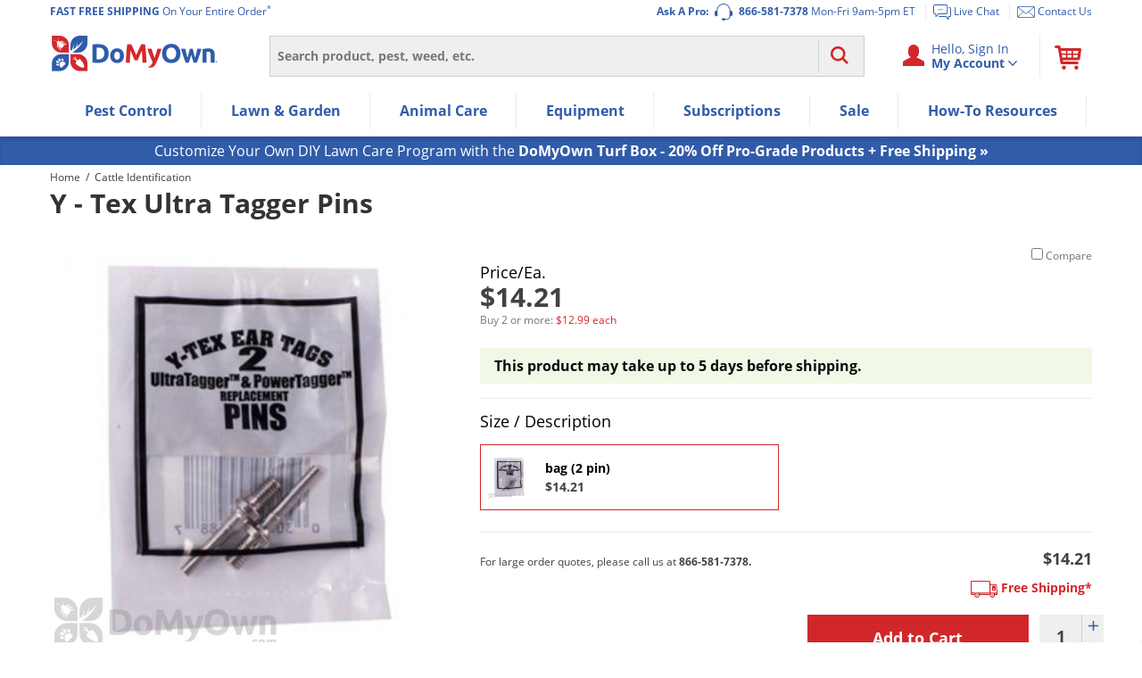

--- FILE ---
content_type: application/javascript
request_url: https://prod-east-rcd-mt.rfksrv.com/rfkj/1/134638245-8022452/rw?data=1,uO9zqSlV8zEycjcQdzcUczgRbjwMcz8Qdj8yb29C8zEysDsyb29vnT9Rt6Rx8zEye30OczgRcyRTd2RSpOQQsOQNs2REr3gOc7lGcC9EoDkVoSQMqn1xp2QNdPoVc3wTe3cMdPsMbz4TdzAMe3sUcP0TdP0KcjsSej0UdPwPc3sTc2UNbz4Kci8I8DdErTlIp4tBt4BM8zENb29BrDoyey9IqnpB8yMyp6lSqmdB8zEys6cyb29zoSIyey9KflZDoONCfmtzb7cZciNzfj4Mc3wQb7hOfj4Mc2NOrzQUcPwIt7cZcz0Odz0Ncz8KcjcNdONAfn1zeSUZsT0Nb6oZsT0IsPQNb6cZczsMdyNQfj8Mcz0Mdz4Nbz4VcP0XrzRPoD1Jb6oZsS8IsPQNb6cZczsMd2NQfj8Mcz0Mdz4Nbz4RdjcIs3RMc3JKfndyciNCfndyb7cZciNzfj8Tc30It3QOc38Mc3kOcyUNdj4M8yMypD9LrlZMomtB8zEyp6BOpmdQ8yMyt30yez4TdzAMe3sUcP0TdP0I8DlOqi8W8yZQpnwJtmNQsC4Jt65DpSlObn1FrDcJs2QNej4QcOVEt6RI8yMyqnhVs6lP8zFrniMysCpHqmhP8zFr8D9CqSBAnPcO8yMysCpHqmhvcPcyniMyrD0yez4Ob29zrSVQpnxQ8zFX8DlPpn8yeDIypT9Ltn1P8zFrnnQI8D1xpSkyeDIysSJR8zFrcjANd3dtvnRZ&sc=undefined&t=1769087831527&callback=rfk_cb1
body_size: 6448
content:
window.rfk_cb1 && rfk_cb1({"type2products":{"rfkid_32":[{"name":"Y - Tex Ultra Tagger Plus","url":"https://www.domyown.com/tex-ultra-tagger-plus-p-19166.html","image_url":"//cdn.domyown.com/images/thumbnails/YTEX0656000/YTEX0656000.jpg.thumb_320x320.jpg","category_names":["Animal Care","Cattle","Cattle Identification"],"product_group":"19166","final_price":"39.83","discount_percentage":0,"price":"39.83","sku":"19166","mini_description":"An animal tag applicator that is designed for use with 2 piece tags except for RFID and Tamper Evident tags.","id":1013368998,"review_count":0},{"name":"Y - Tex Orange GardStar Plus Insecticide Ear Tags Combo - Blank","url":"https://www.domyown.com/tex-orange-gardstar-plus-insecticide-ear-tags-combo-blank-p-19144.html","image_url":"//cdn.domyown.com/images/thumbnails/YTEX1503000/YTEX1503000.jpg.thumb_320x320.jpg","category_names":["Animal Care","Cattle","Cattle Identification"],"product_group":"19144","final_price":"44.19","discount_percentage":0,"price":"44.19","sku":"19144","mini_description":"An Insecticide Ear Tags for use on calves, beef and dairy cattle to help protect against biting flies, face flies, horn flies, spinose ear ticks and more.","id":1548263965,"review_count":0},{"name":"Y - Tex Tag Removal Knife","url":"https://www.domyown.com/tex-tag-removal-knife-p-19145.html","image_url":"//cdn.domyown.com/images/thumbnails/YTEX0650000/YTEX0650000.jpg.thumb_320x320.jpg","category_names":["Animal Care","Cattle","Cattle Identification"],"product_group":"19145","final_price":"14.40","discount_percentage":0,"price":"14.40","sku":"19145","mini_description":"Designed for quick and easy removal of 1 piece and 2 piece ear tags.","star_rating":5,"id":1042691546,"review_count":1},{"name":"Advion Ant Gel Station Insecticide","url":"https://www.domyown.com/advion-ant-gel-station-insecticide-p-26486.html","image_url":"//cdn.domyown.com/images/thumbnails/26486-Advion-Ant-Bait-Station-1/26486-Advion-Ant-Bait-Station-1.jpeg.thumb_320x319.jpeg","category_names":["Ants","Ant Baits","Ant Bait Stations","Indoxacarb","Indoor Ant Control","Outdoor Ant Control","Single Dose Pest Control","Smart Buys"],"product_group":"26486","final_price":"8.95","discount_percentage":0,"price":"8.95","sku":"26486","mini_description":"A ready-to-use ant gel bait station that provides control of all major ant species.","star_rating":4.5,"id":1981433543,"review_count":6},{"name":"Temprid FX Insecticide 900 mL","url":"https://www.domyown.com/temprid-fx-insecticide-900-ml-p-17494.html","image_url":"//cdn.domyown.com/images/thumbnails/17494-Temprid-FX-900mL-envu/17494-Temprid-FX-900mL-envu.jpg.thumb_320x320.jpg","category_names":["Bed Bug Kits","Cyfluthrin","Maxforce Bait Gun Offer","Insecticide Concentrates","Imidacloprid","Bayer Sale","Bayer Summer Sale","Autoship Eligible","Pest Management Professionals"],"product_group":"17494","final_price":"201.52","discount_percentage":0,"price":"201.52","sku":"17494","mini_description":"A professional insecticide with contact and residual kill of insects for commercial and residential indoor and outdoor areas including ornamental plants.","star_rating":4.5,"id":275473486,"review_count":308},{"name":"Y - Tex Ultra Tagger Compact Applicator","url":"https://www.domyown.com/tex-ultra-tagger-compact-applicator-p-19181.html","image_url":"//cdn.domyown.com/images/thumbnails/YTEX0638000/YTEX0638000.jpg.thumb_320x320.jpg","category_names":["Animal Care","Cattle","Cattle Identification"],"product_group":"19181","final_price":"40.35","discount_percentage":0,"price":"40.35","sku":"19181","mini_description":"A compact applicator that is designed for use with 2 piece All American visual and insecticide animal tags.","id":434605301,"review_count":0},{"name":"American Brand Permethrin Granules","url":"https://www.domyown.com/american-brand-permethrin-granules-p-4111.html","image_url":"//cdn.domyown.com/images/thumbnails/4111/4111.jpg.thumb_320x320.jpg","category_names":["Ants","Fleas","Crickets","Lawn & Garden","Permethrin","Earwigs","Chinch Bugs","Cutworms","Insecticide Granules","Fire Ants","Mole Crickets","Grubs","Billbugs","Turf & Lawn","Insecticides","Consumer Grade","Dog Flea, Tick & Pest Control","Home & Yard Pest Treatment","Flea & Tick"],"product_group":"4111","final_price":"38.07","discount_percentage":0,"price":"38.07","sku":"4111","mini_description":"A granular insecticide that provides contact and residual control of outdoor insects around the home lawn and garden.","star_rating":4,"id":900026527,"review_count":10},{"name":"Y - Tex Tag Marking Pen","url":"https://www.domyown.com/tex-tag-marking-pen-p-19165.html","image_url":"//cdn.domyown.com/images/thumbnails/YTEX0612000/YTEX0612000.jpg.thumb_320x320.jpg","category_names":["Animal Care","Cattle","Cattle Identification"],"product_group":"19165","final_price":"17.76","discount_percentage":0,"price":"17.76","sku":"19165","mini_description":"Tag Marking Pen that comes with both broad and fine tips.","id":1183687292,"review_count":0},{"name":"Y - TEX All American 3 - Star Combo Medium Tags Blank","url":"https://www.domyown.com/tex-all-american-star-combo-medium-tags-blank-p-19151.html","image_url":"//cdn.domyown.com/images/thumbnails/YTEXCORPORATION7713000/YTEXCORPORATION7713000.jpg.thumb_320x320.jpg","category_names":["Animal Care","Cattle","Cattle Identification"],"product_group":"19151","final_price":"39.38","discount_percentage":0,"price":"39.38","sku":"19151","mini_description":"An excellent set of durable two piece blank ear tags for calves and cows, featuring ultraviolet inhibitors which resist fading.","id":2115200608,"review_count":0},{"name":"Y - TEX All American 4 - Star Combo Large Tags Blank (25 tags)","url":"https://www.domyown.com/tex-all-american-star-combo-large-tags-blank-25-tags-p-19163.html","image_url":"//cdn.domyown.com/images/thumbnails/YTEXCORPORATION7913000/YTEXCORPORATION7913000.jpg.thumb_320x320.jpg","category_names":["Animal Care","Cattle","Cattle Identification"],"product_group":"19163","final_price":"45.91","discount_percentage":0,"price":"45.91","sku":"19163","mini_description":"An excellent set of durable two piece blank ear tags for cows, featuring ultraviolet inhibitors which resist fading.","id":419171821,"review_count":0},{"name":"Y - TEX All American 4 - Star Combo Large Tags Blank (25 tags)","url":"https://www.domyown.com/tex-all-american-star-combo-large-tags-blank-25-tags-p-19154.html","image_url":"//cdn.domyown.com/images/thumbnails/YTEXCORPORATION7901000/YTEXCORPORATION7901000.jpg.thumb_320x320.jpg","category_names":["Animal Care","Cattle","Cattle Identification"],"product_group":"19154","final_price":"45.91","discount_percentage":0,"price":"45.91","sku":"19154","mini_description":"An excellent set of durable two piece blank ear tags for cows, featuring ultraviolet inhibitors which resist fading.","id":269936149,"review_count":0},{"name":"Y - TEX All American 3 - Star Combo Medium Tags Blank (25 tags)","url":"https://www.domyown.com/tex-all-american-star-combo-medium-tags-blank-25-tags-p-19148.html","image_url":"//cdn.domyown.com/images/thumbnails/YTEXCORPORATION7701000/YTEXCORPORATION7701000.jpg.thumb_320x320.jpg","category_names":["Animal Care","Cattle","Cattle Identification"],"product_group":"19148","final_price":"39.38","discount_percentage":0,"price":"39.38","sku":"19148","mini_description":"An excellent set of durable two piece blank ear tags for calves and cows, featuring ultraviolet inhibitors which resist fading.","id":1659957261,"review_count":0}],"rfkid_33":[{"name":"Seresto Dog Flea and Tick Collar","url":"https://www.domyown.com/seresto-dog-flea-and-tick-collar-p-14038.html","image_url":"//cdn.domyown.com/images/thumbnails/14038-Elanco-Seresto-Small-Dog-Collar/14038-Elanco-Seresto-Small-Dog-Collar.jpg.thumb_320x320.jpg","category_names":["Imidacloprid","Dog Fleas","Dog Flea, Tick & Pest Control","Dog Flea & Tick Topicals","Dog Flea & Tick Collars","Autoship Eligible","Holiday Sales","Autoship Pet Care","Pet Wellness Care","Top Rated","Pro Picks","Ready To Ship"],"product_group":"14038","final_price":"69.70","discount_percentage":0,"price":"69.70","sku":"14038","mini_description":"Offers a breakthrough in flea and tick protection for small dogs","star_rating":4,"id":674250937,"review_count":4},{"name":"Tenacity Herbicide","url":"https://www.domyown.com/tenacity-herbicide-p-1877.html","image_url":"//cdn.domyown.com/images/thumbnails/1877-Tenacity-Herbicide/1877-Tenacity-Herbicide.jpg.thumb_320x320.jpg","category_names":["Do It Yourself Pest Control","Herbicides","Weeds","Pre Emergent Herbicides (Weed Preventers)","Selective Herbicides","Nutsedge Killer","Pre Emergents","Post Emergents","Commercial","Athletic Field Maintenance","Post Emergent Herbicides (Weed Killers)","Selective Pre Emergent Herbicides","Selective Post Emergent Herbicides","Cool Season Grasses","Warm Season Grasses","Autoship Eligible","Autoship Lawn & Garden","Holiday Sales","Cool Season Grass","Weed Control","Crabgrass Killer","Top Rated","Pro Picks","Ready To Ship","Ready To Ship Lawn Care","Small Size Lawn and Garden","Smart Buys"],"product_group":"1877","final_price":"61.09","discount_percentage":0,"price":"61.09","sku":"1877","mini_description":"A professional systemic selective pre and post-emergent herbicide that controls broadleaf weeds and grasses in cool & warm-season turf.","star_rating":4.5,"id":234789224,"review_count":617},{"name":"Primo MAXX Plant Growth Regulator - 4 oz.","url":"https://www.domyown.com/primo-maxx-plant-growth-regulator-oz-p-23706.html","image_url":"//cdn.domyown.com/images/thumbnails/23706-Syngenta-Primo-Maxx-4oz/23706-Syngenta-Primo-Maxx-4oz.jpg.thumb_320x320.jpg","category_names":["Lawn & Garden","Plant Growth Regulators","Ornamentals","Specialty Items","Small Size Lawn and Garden","Smart Buys"],"product_group":"23706","final_price":"33.59","discount_percentage":0,"price":"33.59","sku":"23706","mini_description":"Specially formulated for excellent turf growth management to help reduce the frequency of mowing and the amount of grass clippings.","star_rating":4.5,"id":340572480,"review_count":16},{"name":"Happy Jack Flea and Tick Powder","url":"https://www.domyown.com/happy-jack-flea-and-tick-powder-p-14245.html","image_url":"//cdn.domyown.com/images/thumbnails/FLEAANDTICKPOWDER1030/FLEAANDTICKPOWDER1030.jpg.thumb_320x320.jpg","category_names":["Permethrin","Dog Fleas","Pet Supplies","Animal Care","Dog","Dog Flea, Tick & Pest Control","Dog Flea & Tick Topicals"],"product_group":"14245","final_price":"18.20","discount_percentage":0,"price":"18.20","sku":"14245","mini_description":"Provides a residual control and quick killing action while repelling ticks and fleas on dogs and dog beddings.","star_rating":4.5,"id":1231863081,"review_count":2},{"name":"Atrix HEPA Filter Bags for Backpack HEPA Vacuum (VACBP6-5P)","url":"https://www.domyown.com/atrix-hepa-filter-bags-for-backpack-hepa-vacuum-vacbp65p-p-1486.html","image_url":"//cdn.domyown.com/images/thumbnails/atrix_backpack_filters/atrix_backpack_filters.jpg.thumb_320x320.jpg","category_names":["Bed Bug Vacuums","Vacuums"],"product_group":"1486","final_price":"32.13","discount_percentage":0,"price":"32.13","sku":"1486","mini_description":"Replacement HEPA filter bags for HEPA Backpack Vacuum cleaner and each bag hold 3 quarts of dust and bugs.","id":196563710,"review_count":0},{"name":"Natural Insect Control Kit","url":"https://www.domyown.com/omri-natural-insect-control-kit-p-7342.html","image_url":"//cdn.domyown.com/images/thumbnails/7342_Natural_insecticide_Kit-2/7342_Natural_insecticide_Kit-2.jpg.thumb_320x320.jpg","category_names":["Spiders","Wasps & Hornets","Natural & Organic","Flies","Centipedes","Crickets","Silverfish","Powderpost Beetles","Ant Spray","Ant Killer Dust","Roach Killer Dust","Roach Spray","Insect Killer Dust","Natural Insect Killer Dust","Natural Insect Spray","Bed Bug Spray","Bed Bug Dusts","Spider Control","Get Rid of Silverfish","Pyrethrum","Deltamethrin","Boxelder Bugs","Carpet Beetles","Drain Flies","Earwigs","Fruit Flies","Millipedes","Pantry Pests","Yellow Jackets","Pest Control Kits","Cloth Moths","Stink Bugs","Aphids","Beetles","Pillbugs","Bagworms","Japanese Beetles","Weevils","Thrips","Palmetto Bugs","White Flies","Cutworms","Dusts","Ant Control","Roach Control","Fly Control","Bed Bug Control","Flea Control","German Cockroach","Indoor Flea Control","Cluster Flies","Grasshoppers","Mites","Spider Mites","Clover Mites","Chicken Mites","Mole Crickets","Gnats","House Centipedes","Natural Insect Control Kits","Moths","Clothes Moths","Bald Faced Hornets","Tent Caterpillars","Flea Powder","Crane Flies","Home & Yard Pest Treatment","Cattle Fly Pour-on & Sprays","Cattle Lice Control","Cattle Tick Control","Premise Pest Sprays and Treatment","Horse Fly Sprays, Wipes & Topicals","Horse Tick Control","Premise Pest Sprays & Treatment","Swine Fly Pour-On","Swine Lice Control","Swine Mite Control","Poultry Fly Control","Poultry Beetle Control","Livestock Fly Control","Livestock Lice Control","Livestock Tick Control","Pest Control Applicators","Poultry Lice Treatment","Indoor Ant Control","Outdoor Ant Control","Overwintering Pests"],"product_group":"7342","final_price":"74.93","discount_percentage":0,"price":"74.93","sku":"7342","mini_description":"Natural and organic products that control insects indoors and out.","star_rating":5,"id":600336427,"review_count":1},{"name":"Tandem Insecticide","url":"https://www.domyown.com/tandem-insecticide-p-2801.html","image_url":"//cdn.domyown.com/images/thumbnails/2801-Tandem-Insecticide-32oz/2801-Tandem-Insecticide-32oz.jpg.thumb_320x320.jpg","category_names":["Spiders","Flies","Centipedes","Crickets","Silverfish","Ant Spray","Fire Ant Control","Roach Spray","Liquid Termite Control","Insect Killer Spray","Liquid Insecticides","Mosquitoes","Bed Bug Spray","Boxelder Bugs","Carpet Beetles","Carpenter Bees","Earwigs","Millipedes","Yellow Jackets","Springtails","Argentine Ants","Carpenter Ant Control","White Grubs","Aphids","Beetles","Sod Webworms","Ticks","Insecticide Concentrates","Bagworms","Japanese Beetles","Weevils","Thrips","White Flies","Cutworms","Ant Control","Roach Control","Mosquito Control","Fly Control","Bed Bug Control","German Cockroach","Indoor Roach Control","Fire Ants","Carpenter Ants","Lambda-cyhalothrin","Indoor Flea Control","Outdoor Flea Control","Cluster Flies","Grasshoppers","Drywood Termites","Chiggers","Clover Mites","Mole Crickets","Midges","Stink Bug Sprays","House Centipedes","Commercial","Wasp Spray","Bald Faced Hornets","European Hornets","Insecticides","Home & Yard Pest Treatment","Restaurant & Commercial Kitchens","Restaurant Pest Control","Food-Handling Insecticides","Armyworms","Overwintering Pests","Scale","Flea & Tick"],"product_group":"2801","final_price":"114.84","discount_percentage":0,"price":"114.84","sku":"2801","mini_description":"A professional micro-encapsulated insecticide for commercial & residential indoor & outdoor applications including lawns and ornamental shrubs & trees.","star_rating":4.5,"id":1978962690,"review_count":9},{"name":"Advance Termite Bait System Kit","url":"https://www.domyown.com/advance-termite-bait-system-kit-p-1331.html","image_url":"//cdn.domyown.com/images/thumbnails/1331_with_trelona_(003)/1331_with_trelona_(003).jpg.thumb_320x320.jpg","category_names":["Termite Bait Systems","Pest Control Kits","Subterranean Termites","Holiday Sales","Pro Picks"],"product_group":"1331","final_price":"299.00","discount_percentage":0,"price":"299.00","sku":"1331","mini_description":"The Advance Termite Bait System Kits contain everything you need to completely and professionally bait your home for termite protection and control.  Buy kits with either 10, 15 or 20 stations.  A spider tool is included to make opening the stations much easier.","star_rating":4.5,"id":1494975794,"review_count":124},{"name":"Advance Termite Bait Station","url":"https://www.domyown.com/advance-termite-bait-station-p-148.html","image_url":"//cdn.domyown.com/images/thumbnails/148a/148a.jpg.thumb_320x320.jpg","category_names":["Termites","Termite Bait Systems","Pest Management Professionals","Pro Picks"],"product_group":"148","final_price":"27.88","discount_percentage":0,"price":"27.88","sku":"148","mini_description":"Advanced termite monitoring system that contains wood food source and an inspection cartridge for effective control and detection of subterranean termites.","star_rating":4.5,"id":610036588,"review_count":16},{"name":"Demon WP Insecticide","url":"https://www.domyown.com/demon-wp-insecticide-p-74.html","image_url":"//cdn.domyown.com/images/thumbnails/74/74.jpg.thumb_320x320.jpg","category_names":["Roaches","Termites","Spiders","Fleas","Wasps & Hornets","Flies","Diazinon","Centipedes","Crickets","Scorpions","Silverfish","Ant Spray","Fire Ant Control","Roach Spray","Insect Killer Spray","Mosquitoes","Spider Control","Get Rid of Silverfish","Cypermethrin","Boxelder Bugs","Carpenter Bees","Earwigs","Millipedes","Argentine Ants","Carpenter Ant Control","American Cockroach","Acrobat Ants","Aphids","Beetles","Chinch Bugs","Sod Webworms","Ticks","Insecticide Concentrates","Pillbugs","Ant Control","Roach Control","Mosquito Control","Fly Control","Termite Control","Flea Control","Indoor Roach Control","Fire Ants","Carpenter Ants","Indoor Flea Control","Outdoor Flea Control","Cluster Flies","Chiggers","Crazy Ants","House Centipedes","Wasp Spray","Bald Faced Hornets","Sugar Ants","Insecticides","Fly Sprays","Home & Yard Pest Treatment","Indoor Ant Control","Outdoor Ant Control","Autoship Eligible","Autoship Pest Control","Holiday Sales","Single Dose Pest Control","Overwintering Pests","Flea & Tick","Pest Management Professionals","Top Rated","Pro Picks","Ready To Ship","Smart Buys"],"product_group":"74","final_price":"14.98","discount_percentage":0,"price":"14.98","sku":"74","mini_description":"A professional wettable powder insecticide for crack and crevice and spot applications for residual and contact control of many common insects.","star_rating":5,"id":1309645919,"review_count":1146},{"name":"Talstar P Professional Insecticide Gallon","url":"https://www.domyown.com/talstar-professional-insecticide-gallon-p-655.html","image_url":"//cdn.domyown.com/images/thumbnails/655-Talstar-P-Gallon-Red/655-Talstar-P-Gallon-Red.jpg.thumb_320x320.jpg","category_names":["Ants","Roaches","Spiders","Fleas","Wasps & Hornets","Flies","Bed Bugs","Talstar Products","Centipedes","Crickets","Scorpions","Silverfish","Ant Spray","Fire Ant Control","Roach Spray","Insect Killer Spray","Liquid Insecticides","Mosquitoes","Bed Bug Spray","Spider Control","Bifenthrin","Boxelder Bugs","Carpet Beetles","Earwigs","Fruit Flies","Millipedes","Springtails","Argentine Ants","Carpenter Ant Control","Acrobat Ants","Stink Bugs","Aphids","Beetles","Chinch Bugs","Gnats & Midges","Noseeums","Sod Webworms","Ticks","Insecticide Concentrates","Pillbugs","Bagworms","Japanese Beetles","Weevils","Cicada Killers","Thrips","White Flies","Cutworms","Black Widow Spiders","Brown Recluse Spiders","Ant Control","Roach Control","Mosquito Control","Fly Control","Bed Bug Control","Flea Control","Indoor Roach Control","Fire Ants","Carpenter Ants","Indoor Flea Control","Outdoor Flea Control","Grasshoppers","Camel Crickets","Mites","Chiggers","Spider Mites","Clover Mites","Crazy Ants","Mole Crickets","Gnats","Midges","Stink Bug Sprays","Common Household Bugs","House Centipedes","Moths","Wasp Spray","Bald Faced Hornets","Sugar Ants","European Hornets","Tent Caterpillars","Billbugs","Crane Flies","Insecticides","Fly Sprays","Home & Yard Pest Treatment","Flea & Tick Control","Cattle Tick Control","Premise Pest Sprays and Treatment","Horse Tick Control","Premise Pest Sprays & Treatment","Swine Mite Control","Poultry Beetle Control","Livestock Tick Control","Indoor Ant Control","Outdoor Ant Control","Autoship Eligible","Autoship Pest Control","Holiday Sales","Scale","Flea & Tick","Pest Management Professionals","Top Rated","Pro Picks","Ready To Ship","Ready To Ship Lawn Care","Affordable Pest Control and Lawn Care Solutions"],"product_group":"655","final_price":"69.98","discount_percentage":0,"price":"69.98","sku":"655","mini_description":"A professional insecticide with residual control for termites and 75 other insects for commercial & residential indoor & outdoor areas.","star_rating":4.5,"id":485644435,"review_count":3480},{"name":"Talstar P Professional Insecticide","url":"https://www.domyown.com/talstar-professional-insecticide-p-97.html","image_url":"//cdn.domyown.com/images/thumbnails/97-Talstar-P-Pint-FMC/97-Talstar-P-Pint-FMC.jpg.thumb_320x320.jpg","category_names":["Ants","Roaches","Spiders","Fleas","Wasps & Hornets","Flies","Talstar Products","Centipedes","Crickets","Scorpions","Silverfish","Powderpost Beetles","Ant Spray","Fire Ant Control","Roach Spray","Insect Killer Spray","Liquid Insecticides","Mosquitoes","Bed Bug Spray","Spider Control","Do It Yourself Pest Control","Bifenthrin","Ladybugs","Boxelder Bugs","Carpet Beetles","Earwigs","Fruit Flies","Millipedes","Springtails","Brown Banded Roach","Carpenter Ant Control","American Cockroach","White Grubs","Stink Bugs","Aphids","Beetles","Chinch Bugs","Gnats & Midges","Noseeums","Sod Webworms","Ticks","Insecticide Concentrates","Pillbugs","Bagworms","Japanese Beetles","Weevils","Cicada Killers","Thrips","White Flies","Cutworms","Black Widow Spiders","Brown Recluse Spiders","Ant Control","Roach Control","Mosquito Control","Fly Control","Bed Bug Control","Flea Control","Indoor Roach Control","Fire Ants","Carpenter Ants","Indoor Flea Control","Outdoor Flea Control","Grasshoppers","Camel Crickets","Mites","Chiggers","Spider Mites","Clover Mites","Mole Crickets","Gnats","Midges","Daddy Long Legs Spiders","Stink Bug Sprays","Common Household Bugs","House Centipedes","Moths","Wasp Spray","Bald Faced Hornets","European Hornets","Tent Caterpillars","Billbugs","Crane Flies","Insecticides","Fly Sprays","Home & Yard Pest Treatment","Premise Pest Sprays and Treatment","Premise Pest Sprays & Treatment","Indoor Ant Control","Outdoor Ant Control","Autoship Eligible","Autoship Pest Control","Armyworms","Overwintering Pests","Spotted Lanternfly","Scale","Flea & Tick","Get It Fast","Pro Picks"],"product_group":"97","final_price":"39.98","discount_percentage":0,"price":"39.98","sku":"97","mini_description":"A professional insecticide with residual control for termites and 75 other insects for commercial & residential indoor & outdoor areas.","star_rating":4.5,"id":676163345,"review_count":3480}]},"type2data":{"rfkid_32":{"title":"rfkid_32"},"rfkid_33":{"title":"rfkid_33"}},"products":[{"all_categories_list":["Animal Care","Cattle","Cattle Identification"],"all_category_ids":["32","1776","1031"],"brands":[],"category":"Cattle Identification","category1":"Animal Care","category2":"Cattle","category3":"Cattle Identification","category_ids":["32","1031","1776"],"category_names":["Animal Care","Cattle","Cattle Identification"],"cross_sell_skus_list":["19166","19144","19145"],"discontinued_flag":"0","discount_percentage":0,"final_price":14.21,"id":690580748,"image_url":"//cdn.domyown.com/images/thumbnails/YTEX0651002/YTEX0651002.jpg.thumb_320x320.jpg","instock":"1","is_in_stock":1,"is_kit":false,"manufacturer_name":"Y-TEX Corporation","member_product_list":[],"mini_description":"Replacement pins for the Ultra Tagger Plus Applicator. Comes with 2 pins per bag.","name":"Y - Tex Ultra Tagger Pins","on_sale":0,"online":"1","parent_category":"Animal Care","parent_id":"19143","price":14.21,"prod_url_key":"19143","product_features":[],"product_group":"19143","product_url":"https://www.domyown.com/tex-ultra-tagger-pins-p-19143.html","products_group1":"Pet","review_count":0,"rfk_is_disabled":false,"sku":"19143","sku_lookup":["19143"],"target_pests_list":[],"url":"https://www.domyown.com/tex-ultra-tagger-pins-p-19143.html"}],"errors":{},"debug":{},"dt":0.15116190910339355,"ip":"18.223.168.132","sid":"","WID":"prod-rcd-c01-d49da2069118-5612-20260122.031642","a2r":2,"ts":1769087832046})

--- FILE ---
content_type: text/plain; charset=utf-8
request_url: https://d-ipv6.mmapiws.com/ant_squire
body_size: 152
content:
domyown.com;019be5da-5a38-7226-9dd5-c1e38a35b621:752af5433f998de338f41f799eda13b2eb33cf07